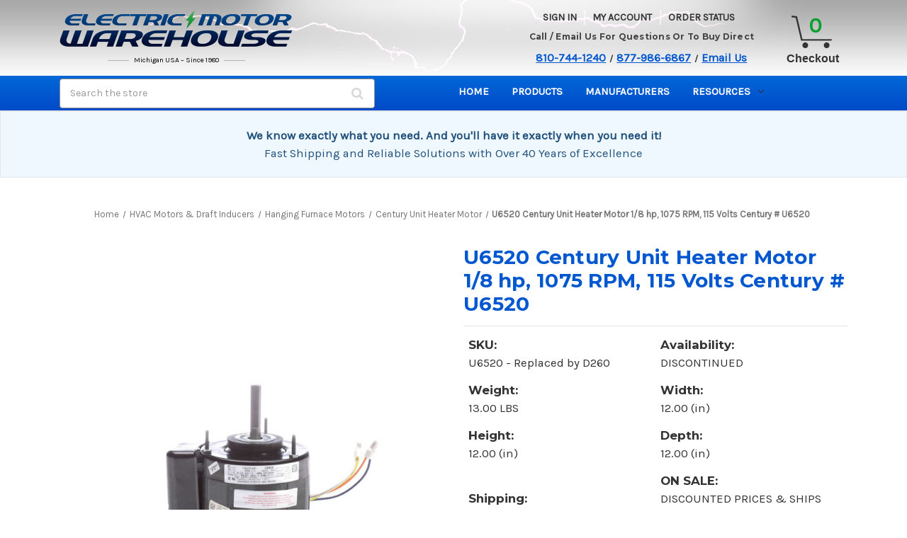

--- FILE ---
content_type: text/html; charset=UTF-8
request_url: https://electricmotorwarehouse.com/content/product_tabs/p65warnings.html
body_size: -302
content:
<div class="compliance-message">
<p><b><span style="font-size: 11.0pt; font-family: Calibri,sans-serif">WARNING:</span></b><span style="font-size: 11.0pt; font-family: Calibri,sans-serif"><br>
This product may contain chemicals known to the State of California to cause 
cancer, birth defects and other reproductive harm. For more information, go to&nbsp;<a style="color: blue; text-decoration: underline; text-underline: single" href="https://www.p65warnings.ca.gov/">www.P65Warnings.ca.gov</a></span></p>
</div>
 